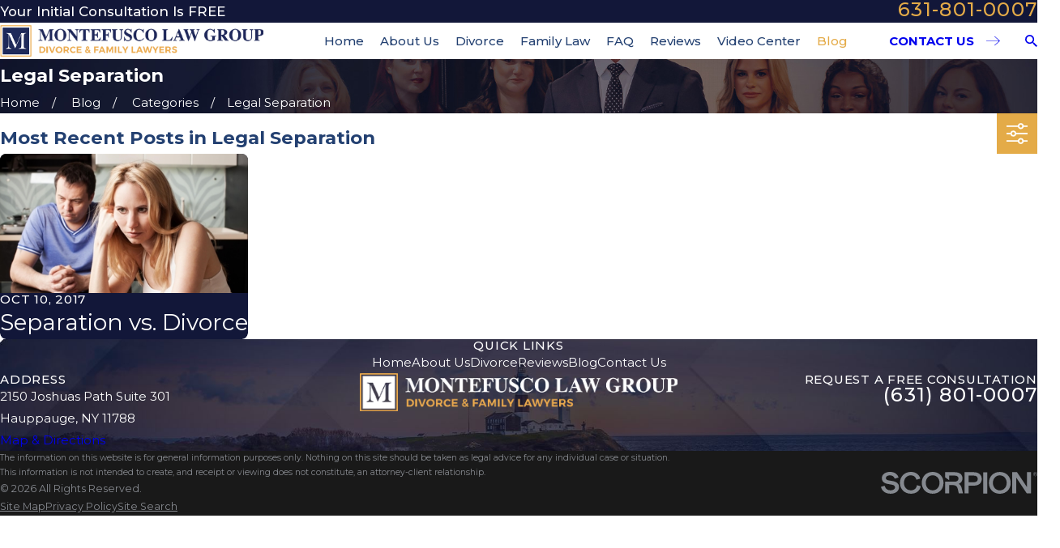

--- FILE ---
content_type: image/svg+xml; charset=utf-8
request_url: https://www.montefuscolaw.com/cms/svg/site/fd37f6arra1.24.2601151617534.svg
body_size: 12141
content:
<?xml version="1.0" encoding="UTF-8" standalone="no"?>
<svg xmlns="http://www.w3.org/2000/svg" viewBox="0 0 24 24">
<style>
	g path { stroke: none; }
	g.root { display: none; }
	g.root:target { display: inline; }
	g line { stroke: black; }
	g circle { stroke: black; }
	g polyline { stroke: black; }
</style>
<g class="root" id="arrow_down" data-name="arrow down">
	<path d="M23.347 6L12 16.714L0.653 6L0 6.62L12 18L24 6.62Z" />
</g>
<g class="root" id="arrow_left" data-name="arrow-left">
	<path d="M18.181 23.798a0.686 0.686 0 0 1-0.48 0.202a0.666 0.666 0 0 1-0.48-0.202L5.803 12.488a0.668 0.668 0 0 1 0-0.96L17.214 0.215a0.69 0.69 0 0 1 0.985-0.016A0.674 0.674-13.217 0 1 18.181 1.175L7.255 12.008L18.181 22.839a0.672 0.672 0 0 1 0 0.96Z" />
</g>
<g class="root" id="arrow_right" data-name="arrow-right">
	<path d="M5.821 23.798a0.686 0.686 0 0 0 0.48 0.202a0.666 0.666 0 0 0 0.48-0.202L18.195 12.488a0.668 0.668 0 0 0 0-0.96L6.785 0.215a0.69 0.69 0 0 0-0.985-0.016A0.674 0.674-13.218 0 0 5.821 1.175L16.744 12.008L5.821 22.839a0.672 0.672 0 0 0 0 0.96Z" />
</g>
<g class="root" id="blog_menu" data-name="blog menu">
	<path d="M16.285 0.001a3.434 3.434 0 0 0-3.304 2.571H0V4.286H12.981a3.409 3.409 0 0 0 6.609 0H24V2.572H19.59A3.434 3.434-1.715 0 0 16.285 0.001Zm0 1.714a1.714 1.714 0 1 1-1.714 1.714A1.702 1.702-1.715 0 1 16.285 1.715ZM7.714 8.572a3.434 3.434 0 0 0-3.304 2.571H0v1.714H4.41a3.409 3.409 0 0 0 6.609 0H24V11.143H11.018A3.434 3.434-1.715 0 0 7.714 8.572Zm0 1.714a1.714 1.714 0 1 1-1.714 1.714A1.702 1.702-1.715 0 1 7.714 10.286Zm8.571 6.857a3.434 3.434 0 0 0-3.304 2.571H0v1.714H12.981a3.409 3.409 0 0 0 6.609 0H24V19.715H19.59A3.434 3.434-1.715 0 0 16.285 17.143Zm0 1.714a1.714 1.714 0 1 1-1.714 1.714A1.702 1.702-1.715 0 1 16.285 18.858Z" />
</g>
<g class="root" id="btn_arw" data-name="btn_arw">
	<path d="M14.286 19.401l0.678 0.6L24 11.999l-9.035-8l-0.678 0.6l7.878 6.976H0v0.849H22.165Z" />
</g>
<g class="root" id="close" data-name="close">
	<path d="M1.285 0.002A1.498 1.498 0.012 0 0 0.012 1.5a1.498 1.498 0 0 0 0.434 0.884L10.019 11.986L0.447 21.604a1.408 1.408 0 0 0 0 1.992a1.393 1.393 0 0 0 1.962 0L11.996 14.009l9.572 9.587a1.498 1.498 0 0 0 2.007 0a1.408 1.408 0 0 0 0-1.992L14.034 11.986l9.587-9.587A1.423 1.423 0.012 0 0 21.614 0.437L11.996 10.009L2.454 0.437A1.588 1.588 0.012 0 0 1.285 0.002Z" />
</g>
<g class="root" id="flair" data-name="flair">
	<path class="cls-1" d="M8.125 8.132h7.749v7.735h-7.749V8.132ZM8.399 15.595h7.203V8.405h-7.203v7.19ZM8.873 8.878h6.253v6.244h-6.253V8.878ZM9.744 10.435h0.091c0.171 0 0.281 0.015 0.333 0.045 0.049 0.03 0.083 0.083 0.099 0.16 0.015 0.079 0.023 0.251 0.023 0.519v1.46c0 0.276-0.01 0.467-0.03 0.57-0.019 0.102-0.075 0.189-0.165 0.258-0.09 0.07-0.207 0.11-0.351 0.117v0.115h1.202v-0.115c-0.155-0.009-0.276-0.051-0.361-0.124-0.086-0.074-0.137-0.159-0.154-0.256-0.016-0.098-0.024-0.281-0.024-0.55v-1.967l1.341 3.012h0.117l1.331-3.012v2.137c0 0.281-0.008 0.459-0.024 0.536-0.015 0.077-0.051 0.133-0.106 0.169-0.056 0.037-0.154 0.054-0.297 0.054h-0.12v0.115h1.608v-0.115h-0.149c-0.151 0-0.254-0.019-0.307-0.059-0.054-0.04-0.087-0.1-0.101-0.182-0.013-0.082-0.019-0.254-0.019-0.519v-1.645c0-0.28 0.009-0.456 0.027-0.53 0.017-0.075 0.052-0.125 0.102-0.152 0.052-0.028 0.159-0.041 0.326-0.041h0.123v-0.114h-1.031l-1.226 2.778l-1.232-2.778h-1.024v0.114Z" />
	<rect x="17.3621059473513" y="11.8712065323367" width="6.63789405264868" height="0.257653558661034" class="cls-1" />
	<rect x="0" y="11.8712065323367" width="6.63789405264868" height="0.257653558661034" class="cls-1" />
</g>
<g class="root" id="menu" data-name="menu">
	<path d="M0 2.634v2.927H24v-2.927Zm0 7.902v2.927H24V10.537Zm0 7.902v2.927H24v-2.927Z" />
</g>
<g class="root" id="phone" data-name="phone">
	<path d="M6.407 0.948L8.464 5.07a1.715 1.715 0 0 1-0.322 1.98c-0.56 0.56-1.208 1.208-1.664 1.673a1.709 1.709 0 0 0-0.295 2.01l0.013 0.023a20.558 20.558 0 0 0 3.12 3.952a20.6 20.6 0 0 0 3.926 3.108l0.026 0.016a1.713 1.713 0 0 0 2.014-0.304l1.667-1.667a1.715 1.715 0 0 1 1.98-0.322l4.121 2.06a1.715 1.715 0 0 1 0.948 1.533V22.282A1.712 1.712-7.494 0 1 21.83 23.938a32.41 32.41 0 0 1-13.996-7.764A32.422 32.422-7.494 0 1 0.065 2.173A1.712 1.712-7.494 0 1 1.722 0h3.152a1.715 1.715 0 0 1 1.533 0.948Z" />
</g>
<g class="root" id="play" data-name="play">
	<path d="M22.727 13.882L3.271 23.768a2.24 2.24 0 0 1-3.018-1.052A2.187 2.187 0.011 0 1 0.011 21.77V2.209A2.177 2.177 0.011 0 1 1.062 0.316A2.65 2.65 0.011 0 1 2.219 0A3.155 3.155 0.011 0 1 3.166 0.21L22.727 9.886a2.314 2.314 0 0 1 1.262 1.998A2.398 2.398 0.011 0 1 22.727 13.882Z" />
</g>
<g class="root" id="scroll_left" data-name="scroll-left">
	<path id="Polygon_2" class="st0" d="M1.8 12L22.2 0v24L1.8 12z" />
</g>
<g class="root" id="scroll_right" data-name="scroll-right">
	<path d="M22.2 12L1.8 24V0L22.2 12z" />
</g>
<g class="root" id="search" data-name="search">
	<path d="M2.771 8.945a6.153 6.153 0 1 1 1.802 4.376A5.954 5.954-858.836 0 1 2.771 8.945Zm13.317 6.177l-0.384-0.384a8.546 8.546 0 0 0 2.124-5.792a8.69 8.69 0 0 0-2.574-6.338a8.524 8.524 0 0 0-6.306-2.606a8.9 8.9 0 0 0-8.947 8.945a8.521 8.521 0 0 0 2.607 6.306a8.681 8.681 0 0 0 6.338 2.574a8.546 8.546 0 0 0 5.792-2.123l0.384 0.384v1.094l6.818 6.818l2.06-2.06l-6.818-6.818Z" />
</g>
<g class="root" id="star" data-name="star">
	<polygon points="12 18.1 19.4 23.5 16.6 14.7 24 9.5 15 9.5 12 0.5 9 9.5 0 9.5 7.4 14.7 4.6 23.5" xmlns="http://www.w3.org/2000/svg" />
</g>
<g class="root" id="v1" data-name="v1">
	<path d="M23.598 21.345L22.678 21.345L22.678 20.239C22.678 20.018 22.53 19.869 22.31 19.869L21.279 19.869L21.279 18.763C21.279 18.542 21.131 18.395 20.91 18.395L20.836 18.395L20.836 9.359L20.91 9.359C21.131 9.359 21.279 9.211 21.279 8.99L21.279 7.883L22.31 7.883C22.53 7.883 22.678 7.736 22.678 7.515L22.678 6.04L23.598 6.04C23.783 6.04 23.93 5.929 23.967 5.744C24.004 5.56 23.93 5.412 23.746 5.339L12.146 0.028C12.035-0.009 11.925-0.009 11.851 0.028L0.251 5.339C0.104 5.412-0.006 5.597 0.03 5.744C0.067 5.929 0.214 6.077 0.399 6.077L1.319 6.077L1.319 7.551C1.319 7.773 1.467 7.92 1.688 7.92L2.719 7.92L2.719 9.027C2.719 9.248 2.867 9.396 3.087 9.396L3.161 9.396L3.161 18.431L3.087 18.431C2.867 18.431 2.719 18.579 2.719 18.8L2.719 19.906L1.688 19.906C1.467 19.906 1.319 20.054 1.319 20.276L1.319 21.382L0.399 21.382C0.178 21.382 0.03 21.529 0.03 21.75L0.03 23.631C0.03 23.853 0.178 24 0.399 24L23.598 24C23.82 24 23.967 23.853 23.967 23.631L23.967 21.75C23.967 21.492 23.82 21.345 23.598 21.345ZM16.454 19.869L16.454 18.763C16.454 18.542 16.307 18.395 16.086 18.395L16.012 18.395L16.012 9.359L16.086 9.359C16.307 9.359 16.454 9.211 16.454 8.99L16.454 7.883L17.228 7.883L17.228 8.99C17.228 9.211 17.375 9.359 17.596 9.359L17.67 9.359L17.67 18.395L17.596 18.395C17.375 18.395 17.228 18.542 17.228 18.763L17.228 19.869L16.454 19.869ZM11.594 19.869L11.594 18.763C11.594 18.542 11.447 18.395 11.225 18.395L11.152 18.395L11.152 9.359L11.225 9.359C11.447 9.359 11.594 9.211 11.594 8.99L11.594 7.883L12.367 7.883L12.367 8.99C12.367 9.211 12.514 9.359 12.735 9.359L12.809 9.359L12.809 18.395L12.735 18.395C12.514 18.395 12.367 18.542 12.367 18.763L12.367 19.869L11.594 19.869ZM6.77 19.869L6.77 18.763C6.77 18.542 6.622 18.395 6.402 18.395L6.327 18.395L6.327 9.359L6.402 9.359C6.622 9.359 6.77 9.211 6.77 8.99L6.77 7.883L7.543 7.883L7.543 8.99C7.543 9.211 7.69 9.359 7.911 9.359L7.985 9.359L7.985 18.395L7.911 18.395C7.69 18.395 7.543 18.542 7.543 18.763L7.543 19.869L6.77 19.869ZM10.452 18.395L8.758 18.395L8.758 9.359L10.452 9.359L10.452 18.395ZM10.857 7.92L10.857 8.657L10.784 8.657L8.353 8.657L8.279 8.657L8.279 7.92L10.857 7.92ZM8.279 19.132L8.353 19.132L10.784 19.132L10.857 19.132L10.857 19.869L8.279 19.869L8.279 19.132ZM15.277 18.395L13.582 18.395L13.582 9.359L15.277 9.359L15.277 18.395ZM15.718 7.92L15.718 8.657L15.644 8.657L13.214 8.657L13.14 8.657L13.14 7.92L15.718 7.92ZM13.14 19.132L13.214 19.132L15.644 19.132L15.718 19.132L15.718 19.869L13.14 19.869L13.14 19.132ZM17.964 19.132L18.038 19.132L20.469 19.132L20.543 19.132L20.543 19.869L17.964 19.869L17.964 19.132ZM20.1 18.395L18.406 18.395L18.406 9.359L20.1 9.359L20.1 18.395ZM20.543 8.621L20.469 8.621L18.038 8.621L17.964 8.621L17.964 7.883L20.543 7.883L20.543 8.621ZM11.999 0.765L21.905 5.339L2.093 5.339L11.999 0.765ZM2.056 6.077L21.941 6.077L21.941 7.183C21.242 7.183 8.022 7.146 7.838 7.183C7.801 7.183 6.218 7.183 2.056 7.183L2.056 6.077ZM6.033 7.92L6.033 8.657L5.96 8.657L3.529 8.657L3.456 8.657L3.456 7.92L6.033 7.92ZM3.897 9.359L5.591 9.359L5.591 18.395L3.897 18.395L3.897 9.359ZM3.456 19.132L3.529 19.132L5.96 19.132L6.033 19.132L6.033 19.869L3.456 19.869L3.456 19.132ZM2.056 20.607C7.469 20.607 1.577 20.607 21.941 20.607L21.941 21.345L2.056 21.345L2.056 20.607ZM23.23 23.226L0.767 23.226L0.767 22.082L1.688 22.082L22.31 22.082L23.23 22.082L23.23 23.226Z" />
</g>
<g class="root" id="v2" data-name="v2">
	<path d="M2.401 2.426C2.181 2.425 2 2.602 1.999 2.823C1.999 2.824 1.999 2.825 1.999 2.826L1.999 4.423C2 4.642 2.18 4.821 2.4 4.819C2.4 4.819 2.401 4.819 2.401 4.819L7.999 4.819L7.999 12.797L3.998 12.797L3.998 6.044C4.047 5.467 3.152 5.467 3.201 6.044L3.201 12.797L2.401 12.797C2.181 12.796 2 12.973 1.999 13.193C1.999 13.194 1.999 13.196 1.999 13.197L1.999 14.793C2 15.013 2.18 15.192 2.4 15.191C2.4 15.191 2.401 15.191 2.401 15.191L9.6 15.191C9.82 15.19 9.997 15.012 9.998 14.793L9.998 13.197C9.998 12.976 9.821 12.798 9.6 12.797L8.799 12.797L8.799 11.204L9.998 11.204C10.219 11.204 10.399 11.027 10.4 10.806C10.4 10.805 10.4 10.804 10.4 10.803L10.4 7.986L21.626 7.214C22.484 7.155 23.2 7.923 23.2 8.812C23.2 9.704 22.493 10.406 21.599 10.406L11.628 9.719C11.074 9.655 11.014 10.502 11.572 10.514L21.572 11.204C21.582 11.204 21.591 11.204 21.599 11.204C22.923 11.204 24 10.132 24 8.812C24 7.493 22.925 6.326 21.572 6.418L10.4 7.187L10.4 6.813C10.399 6.593 10.219 6.415 9.998 6.416L8.799 6.416L8.799 4.819L9.6 4.819C9.82 4.819 9.997 4.641 9.998 4.423L9.998 2.826C9.998 2.607 9.821 2.427 9.6 2.426L2.401 2.426ZM2.8 3.223L9.202 3.223L9.202 4.022L2.8 4.022L2.8 3.223ZM8.799 7.214L9.6 7.214L9.6 10.406L8.799 10.406L8.799 7.214ZM2.8 13.594L9.202 13.594L9.202 14.393L2.8 14.393L2.8 13.594ZM2.401 16.786C1.744 16.786 1.198 17.33 1.198 17.985L1.198 18.383C0.541 18.383 0 18.922 0 19.578L0 21.174C-0.001 21.395 0.178 21.573 0.399 21.574L11.602 21.574C11.822 21.575 12.002 21.398 12.003 21.177L12.005 19.581C12.005 19.58 12.005 19.579 12.005 19.578C12.005 18.922 11.461 18.383 10.801 18.383L10.798 18.383L10.798 17.985C10.798 17.33 10.258 16.786 9.6 16.786L2.401 16.786ZM2.401 17.585L9.6 17.585C9.828 17.585 9.998 17.757 9.998 17.985L9.998 18.383L8.799 18.383C8.579 18.388 8.403 18.569 8.408 18.79C8.413 19.004 8.585 19.176 8.799 19.18L10.801 19.18C11.034 19.18 11.206 19.35 11.206 19.578L11.203 20.777L0.8 20.777L0.8 19.578C0.8 19.35 0.97 19.18 1.199 19.18L7.199 19.18C7.419 19.185 7.602 19.011 7.607 18.79C7.612 18.569 7.437 18.388 7.216 18.383C7.21 18.383 7.205 18.383 7.199 18.383L1.999 18.383L1.999 17.985C1.999 17.757 2.173 17.585 2.401 17.585L2.401 17.585Z" />
</g>
<g class="root" id="v3" data-name="v3">
	<path d="M23.852 18.605C23.511 18.798 15.991 23.66 13.193 23.66C10.88 23.66 6.475 21.991 4.918 21.386L4.918 22.234C4.918 22.451 4.747 22.62 4.528 22.62L0.39 22.62C0.171 22.62 0 22.451 0 22.234L0 14.346C0 14.129 0.171 13.96 0.39 13.96L4.528 13.96C4.747 13.96 4.918 14.129 4.918 14.346L4.918 14.927L15.066 16.887C15.723 16.936 16.283 17.444 16.356 18.097C17.061 17.83 18.376 17.418 20.056 17.032C22.83 16.403 23.9 18 23.949 18.072C24.047 18.241 23.999 18.483 23.852 18.605ZM4.114 20.805L4.114 15.242L4.114 14.734L0.78 14.734L0.78 21.822L4.114 21.822L4.114 20.805ZM20.226 17.782C18.109 18.241 16.575 18.822 16.137 18.991C15.894 19.379 15.455 19.644 14.969 19.644L9.322 19.644C9.103 19.644 8.933 19.475 8.933 19.258C8.933 19.04 9.103 18.87 9.322 18.87L14.944 18.87C15.285 18.87 15.553 18.605 15.553 18.266C15.553 17.928 15.285 17.661 14.944 17.661L4.892 15.726L4.892 20.539C6.037 21 10.88 22.887 13.168 22.887C15.407 22.887 21.394 19.209 23 18.193C22.586 17.879 21.735 17.444 20.226 17.782ZM20.299 10.548C20.274 10.548 20.274 10.548 20.274 10.548L20.25 10.548C20.226 10.548 20.226 10.548 20.226 10.548C18.96 10.524 17.938 9.509 17.938 8.251C17.938 8.13 18.011 8.009 18.109 7.96L20.079 3.824C20.153 3.703 20.274 3.63 20.396 3.63C20.518 3.655 20.639 3.727 20.688 3.848L22.392 7.96C22.489 8.009 22.563 8.13 22.586 8.251C22.586 9.509 21.564 10.524 20.299 10.548ZM20.372 4.792L18.887 7.913L21.662 7.913L20.372 4.792ZM18.668 8.59C18.838 9.316 19.471 9.871 20.25 9.871C21.029 9.848 21.686 9.316 21.832 8.59L18.668 8.59ZM20.323 2.905L17.184 2.905C17.087 3.243 16.819 3.509 16.478 3.607L16.478 13.016L18.62 13.016C18.814 13.016 18.96 13.161 18.96 13.355C18.96 13.549 18.814 13.693 18.62 13.693L13.678 13.693C13.484 13.693 13.338 13.549 13.338 13.355C13.338 13.161 13.484 13.016 13.678 13.016L15.821 13.016L15.821 3.607C15.48 3.509 15.237 3.243 15.114 2.928L11.975 2.928C11.78 2.928 11.634 2.784 11.634 2.59C11.634 2.397 11.78 2.251 11.975 2.251L15.114 2.251C15.212 1.913 15.48 1.647 15.821 1.525L15.821 0.679C15.821 0.486 15.966 0.34 16.162 0.34C16.332 0.34 16.478 0.486 16.478 0.679L16.478 1.525C16.819 1.623 17.11 1.913 17.207 2.251L20.323 2.251C20.518 2.251 20.664 2.373 20.664 2.566C20.664 2.759 20.518 2.905 20.323 2.905ZM16.162 2.131C15.918 2.131 15.723 2.324 15.723 2.566C15.723 2.808 15.918 3.001 16.162 3.001C16.405 3.001 16.599 2.808 16.599 2.566C16.599 2.324 16.405 2.131 16.162 2.131ZM20.323 14.226C20.518 14.226 20.664 14.372 20.664 14.564C20.664 14.758 20.518 14.903 20.323 14.903L11.975 14.903C11.78 14.903 11.634 14.758 11.634 14.564C11.634 14.372 11.78 14.226 11.975 14.226L20.323 14.226ZM11.975 3.655C12.097 3.678 12.218 3.751 12.268 3.873L13.971 7.984C14.068 8.033 14.141 8.154 14.166 8.275C14.166 9.533 13.143 10.548 11.878 10.573C11.854 10.573 11.854 10.573 11.854 10.573L11.829 10.573C11.805 10.573 11.805 10.573 11.805 10.573C10.539 10.548 9.517 9.533 9.517 8.275C9.517 8.154 9.59 8.033 9.687 7.984L11.658 3.848C11.731 3.727 11.854 3.655 11.975 3.655ZM11.829 9.896C12.608 9.871 13.265 9.339 13.411 8.614L10.247 8.614C10.418 9.339 11.05 9.896 11.829 9.896ZM13.24 7.936L11.951 4.815L10.466 7.936L13.24 7.936Z" />
</g>
<g class="root" id="v4" data-name="v4">
	<path d="M22.716 8.459L20.145 8.459L16.839 10.678C16.722 10.757 16.571 10.764 16.448 10.695C16.267 10.596 16.201 10.368 16.302 10.187L17.247 8.459L17.082 8.459C16.378 8.458 15.806 7.886 15.805 7.181L15.805 2.618C15.806 1.912 16.378 1.34 17.082 1.339L22.714 1.339C23.419 1.34 23.991 1.912 23.991 2.618L23.991 7.181C23.991 7.885 23.42 8.458 22.716 8.459ZM23.243 2.618C23.242 2.326 23.006 2.09 22.714 2.09L17.082 2.09C16.792 2.09 16.554 2.326 16.554 2.618L16.554 7.183C16.555 7.474 16.792 7.711 17.082 7.711L17.88 7.711C17.943 7.711 18.005 7.726 18.06 7.757C18.241 7.856 18.308 8.084 18.208 8.266L17.697 9.2L19.819 7.772C19.881 7.731 19.954 7.709 20.029 7.709L22.714 7.709C23.005 7.709 23.242 7.473 23.243 7.181L23.243 2.618ZM21.981 6.754L17.816 6.754C17.608 6.754 17.44 6.586 17.44 6.379C17.44 6.172 17.608 6.004 17.816 6.004L21.981 6.004C22.189 6.004 22.357 6.172 22.357 6.379C22.357 6.586 22.189 6.754 21.981 6.754ZM21.981 5.216L17.816 5.216C17.608 5.216 17.44 5.048 17.44 4.841C17.44 4.634 17.608 4.466 17.816 4.466L21.981 4.466C22.189 4.466 22.357 4.634 22.357 4.841C22.357 5.048 22.189 5.216 21.981 5.216ZM21.981 3.678L17.816 3.678C17.608 3.678 17.44 3.51 17.44 3.302C17.44 3.095 17.608 2.928 17.816 2.928L21.981 2.928C22.189 2.928 22.357 3.095 22.357 3.302C22.357 3.51 22.189 3.678 21.981 3.678ZM12.88 10.96L14.179 11.639L17.926 13.596C18.541 13.916 18.951 14.528 19.013 15.218L19.792 23.592C19.811 23.798 19.659 23.981 19.454 24C19.442 24 19.43 24 19.418 24C19.225 24 19.063 23.852 19.046 23.659L18.269 15.284C18.229 14.848 17.97 14.462 17.582 14.261L14.35 12.572L14.281 13.663C14.273 13.788 14.204 13.9 14.098 13.963L13.639 14.234L14.02 14.449C14.192 14.548 14.258 14.763 14.17 14.94L12.135 19.079C12.072 19.208 11.942 19.289 11.799 19.289C11.741 19.289 11.685 19.276 11.633 19.25C11.448 19.159 11.372 18.935 11.463 18.75L13.341 14.925L12.705 14.565C12.646 14.532 12.598 14.484 12.565 14.427C12.46 14.248 12.52 14.02 12.699 13.915L13.544 13.415L13.622 12.192L12.469 11.591C12.426 11.57 12.389 11.54 12.358 11.505L12.041 11.138L10.538 12.5L11.788 13.207L12.005 12.304C12.053 12.103 12.255 11.979 12.456 12.027C12.658 12.075 12.782 12.277 12.734 12.479L10.198 23.039C10.158 23.207 10.007 23.326 9.833 23.326C9.819 23.328 9.805 23.328 9.789 23.326C9.601 23.304 9.459 23.144 9.459 22.954L7.058 12.478C7.012 12.276 7.138 12.075 7.34 12.029C7.542 11.983 7.743 12.109 7.789 12.311L7.998 13.22L9.266 12.5L7.764 11.138L7.447 11.504C7.409 11.532 7.373 11.561 7.336 11.591L6.021 12.277L6.094 13.417L6.939 13.918C6.991 13.949 7.035 13.992 7.067 14.044C7.176 14.22 7.12 14.451 6.945 14.559L6.387 14.903L8.223 18.751C8.312 18.938 8.232 19.162 8.046 19.252C7.859 19.34 7.635 19.261 7.546 19.074L5.565 14.924C5.483 14.751 5.543 14.544 5.706 14.443L6.022 14.248L5.541 13.964C5.435 13.901 5.366 13.788 5.359 13.664L5.295 12.658L2.225 14.262C1.837 14.463 1.577 14.849 1.538 15.286L0.759 23.659C0.741 23.852 0.579 24 0.386 24C0.375 24 0.362 24 0.351 24C0.351 24 0.35 24 0.349 24C0.143 23.981-0.009 23.796 0.011 23.591L0.791 15.216C0.855 14.527 1.264 13.916 1.879 13.596L5.463 11.722L6.926 10.957L7.355 10.462L7.355 9.3C6.266 7.864 5.671 6.115 5.659 4.313C5.659 1.613 7.247 0 9.903 0C12.559 0 14.146 1.613 14.15 4.313C14.138 6.115 13.541 7.865 12.45 9.3L12.45 10.465L12.88 10.96ZM11.606 13.968L10.848 13.537L10.524 13.958L11.03 16.368L11.606 13.968ZM9.848 21.291L10.621 18.074L9.895 14.617L9.104 18.05L9.848 21.291ZM10.191 13.164L9.903 13L9.615 13.164L9.903 13.536L10.191 13.164ZM8.958 13.537L8.172 13.983L8.721 16.374L9.279 13.955L8.958 13.537ZM8.104 10.437L9.903 12.065L11.702 10.435L11.702 10.05C11.199 10.479 10.564 10.723 9.903 10.741C9.242 10.723 8.608 10.48 8.104 10.052L8.104 10.437ZM13.396 4.313C13.397 3.996 13.368 3.681 13.31 3.37C12.522 4.095 11.507 4.525 10.438 4.585C10.202 4.585 9.966 4.558 9.736 4.505C9.391 4.394 9.074 4.212 8.804 3.972C8.646 3.838 8.627 3.6 8.761 3.443C8.896 3.285 9.133 3.266 9.29 3.4C9.469 3.564 9.677 3.69 9.903 3.774C11.324 4.1 12.626 3 13.071 2.574C12.562 1.4 11.469 0.75 9.903 0.75C7.973 0.75 6.756 1.734 6.473 3.484C6.979 3.673 7.545 3.448 7.783 2.964L8.154 2.124C8.161 2.106 8.168 2.09 8.176 2.074C8.273 1.89 8.501 1.821 8.683 1.918C8.866 2.015 8.935 2.243 8.839 2.425L8.458 3.284C8.171 3.903 7.547 4.296 6.864 4.284C6.711 4.283 6.56 4.266 6.411 4.235C6.411 4.261 6.408 4.286 6.408 4.313C6.408 6.869 8.021 9.992 9.903 9.992C11.783 9.992 13.396 6.869 13.396 4.313ZM4.047 17.563C4.255 17.563 4.423 17.731 4.423 17.939L4.423 23.626C4.423 23.832 4.255 24 4.047 24C3.841 24 3.673 23.832 3.673 23.626L3.673 17.939C3.673 17.731 3.841 17.563 4.047 17.563ZM15.758 17.563C15.964 17.563 16.132 17.731 16.132 17.939L16.132 23.626C16.132 23.832 15.964 23.999 15.758 23.999C15.551 24 15.383 23.832 15.382 23.626L15.382 17.939C15.382 17.731 15.55 17.563 15.758 17.563Z" />
</g>
<g class="root" id="v5" data-name="v5">
	<path d="M23.506 12.414C23.279 12.414 23.094 12.229 23.094 12C23.094 5.84 18.116 0.827 11.998 0.827C11.77 0.827 11.587 0.643 11.587 0.414C11.587 0.185 11.77 0 11.998 0C18.569 0 23.916 5.384 23.916 12C23.916 12.229 23.732 12.414 23.506 12.414ZM16.519 11.172C16.519 11.401 16.334 11.587 16.108 11.587C15.881 11.587 15.697 11.401 15.697 11.172C15.697 9.576 14.406 8.276 12.82 8.276C12.593 8.276 12.41 8.091 12.41 7.862C12.41 7.634 12.593 7.449 12.82 7.449C14.86 7.449 16.519 9.119 16.519 11.172ZM11.998 4.138C11.998 3.909 12.182 3.725 12.41 3.725C16.714 3.725 20.217 7.252 20.217 11.587C20.217 11.816 20.033 12 19.807 12C19.58 12 19.396 11.816 19.396 11.587C19.396 7.707 16.262 4.552 12.41 4.552C12.182 4.552 11.998 4.367 11.998 4.138ZM16.406 17.605L17.28 15.845C17.636 15.126 18.563 14.811 19.281 15.173L22.494 16.791C23.109 17.1 23.567 17.632 23.784 18.287C24.001 18.944 23.952 19.646 23.644 20.265L22.501 22.569C22.062 23.452 21.18 24 20.199 24C19.816 24 19.447 23.916 19.1 23.75L14.167 21.398C9.133 18.997 5.049 14.885 2.664 9.816L0.327 4.85C-0.267 3.587 0.26 2.05 1.503 1.426L3.789 0.275C4.151 0.092 4.537 0 4.938 0C5.919 0 6.801 0.549 7.24 1.432L8.847 4.667C9.025 5.025 9.054 5.434 8.928 5.814C8.802 6.194 8.536 6.503 8.179 6.682L6.432 7.562C8.328 12.066 11.933 15.695 16.406 17.605ZM5.525 7.517C5.444 7.318 5.531 7.09 5.722 6.994L7.812 5.941C7.972 5.861 8.091 5.723 8.147 5.552C8.204 5.381 8.192 5.198 8.112 5.037L6.505 1.802C6.206 1.201 5.606 0.827 4.938 0.827C4.666 0.827 4.403 0.891 4.157 1.014L1.87 2.166C1.025 2.59 0.667 3.637 1.071 4.496L3.407 9.463C5.71 14.358 9.656 18.332 14.519 20.651L19.451 23.003C20.296 23.405 21.351 23.033 21.766 22.198L22.909 19.895C23.118 19.474 23.152 18.996 23.004 18.55C22.857 18.104 22.544 17.742 22.127 17.531L18.914 15.913C18.588 15.749 18.176 15.891 18.015 16.214L16.971 18.319C16.875 18.511 16.648 18.597 16.451 18.518C11.491 16.521 7.508 12.511 5.525 7.517Z" />
</g>
<g class="root" id="v6" data-name="v6">
	<path d="M2.724 13.833C2.641 13.916 2.531 13.958 2.421 13.958C2.311 13.958 2.203 13.916 2.118 13.833C0.752 12.469 0 10.657 0 8.728C0 6.8 0.752 4.987 2.118 3.624C4.577 1.17 8.441 0.808 11.306 2.763C11.502 2.896 11.552 3.163 11.418 3.358C11.284 3.552 11.019 3.602 10.822 3.469C8.297 1.746 4.891 2.066 2.724 4.229C1.52 5.431 0.857 7.028 0.857 8.728C0.857 10.427 1.52 12.026 2.724 13.228C2.892 13.395 2.892 13.666 2.724 13.833ZM22.138 13.63C22.21 13.825 22.248 14.034 22.248 14.249C22.248 14.726 22.061 15.175 21.723 15.512C21.386 15.85 20.937 16.035 20.458 16.035C20.408 16.035 20.36 16.026 20.309 16.021C20.351 16.526 20.186 17.047 19.8 17.433C19.451 17.782 18.993 17.956 18.535 17.956C18.484 17.956 18.435 17.945 18.385 17.941C18.427 18.448 18.263 18.968 17.875 19.354C17.527 19.702 17.068 19.876 16.611 19.876C16.561 19.876 16.51 19.866 16.46 19.862C16.503 20.368 16.339 20.888 15.952 21.275C15.602 21.623 15.145 21.797 14.687 21.797C14.228 21.797 13.77 21.623 13.421 21.275L12.668 20.523C12.594 20.833 12.442 21.129 12.199 21.37L11.597 21.971C11.249 22.319 10.791 22.492 10.333 22.492C9.875 22.492 9.416 22.319 9.068 21.971C8.681 21.584 8.517 21.064 8.559 20.558C8.509 20.562 8.458 20.572 8.409 20.572C7.951 20.572 7.492 20.398 7.143 20.05C6.757 19.664 6.592 19.144 6.635 18.637C6.584 18.641 6.535 18.652 6.484 18.652C6.027 18.652 5.569 18.477 5.22 18.129C4.833 17.743 4.669 17.222 4.71 16.717C4.661 16.721 4.611 16.731 4.561 16.731C4.082 16.731 3.633 16.546 3.296 16.208C2.598 15.512 2.598 14.379 3.296 13.683L3.897 13.083C4.234 12.745 4.684 12.559 5.161 12.559C5.161 12.559 5.161 12.559 5.163 12.559C5.64 12.559 6.089 12.745 6.427 13.083C6.764 13.419 6.951 13.868 6.951 14.346C6.951 14.402 6.94 14.456 6.935 14.51C7.447 14.47 7.975 14.629 8.351 15.003C8.689 15.34 8.876 15.788 8.876 16.266C8.876 16.316 8.865 16.366 8.86 16.416C9.368 16.374 9.889 16.537 10.275 16.924C10.662 17.31 10.827 17.83 10.784 18.337C11.291 18.294 11.813 18.458 12.199 18.845C12.22 18.865 12.233 18.889 12.253 18.91C12.264 18.92 12.278 18.924 12.289 18.935L14.027 20.67C14.391 21.033 14.983 21.032 15.346 20.67C15.709 20.307 15.709 19.717 15.346 19.354L11.088 15.103C10.921 14.936 10.921 14.666 11.088 14.499C11.256 14.331 11.527 14.331 11.694 14.499L15.952 18.748C16.315 19.113 16.907 19.112 17.27 18.748C17.632 18.386 17.632 17.795 17.27 17.433L13.013 13.183C12.846 13.016 12.846 12.745 13.013 12.578C13.181 12.411 13.452 12.411 13.619 12.578L17.875 16.828C18.24 17.192 18.831 17.189 19.194 16.828C19.557 16.466 19.557 15.875 19.194 15.512L14.937 11.263C14.769 11.095 14.769 10.825 14.937 10.657C15.104 10.49 15.375 10.49 15.543 10.657L19.8 14.908C20.149 15.257 20.765 15.258 21.117 14.908C21.293 14.732 21.391 14.498 21.391 14.249C21.391 14.001 21.293 13.767 21.117 13.592L14.438 6.923L10.987 10.368C9.811 11.542 7.899 11.541 6.725 10.368C6.24 9.884 6.24 9.096 6.725 8.61L11.664 3.681C13.03 2.317 14.845 1.566 16.777 1.566C18.708 1.566 20.524 2.317 21.89 3.681C24.615 6.399 24.703 10.804 22.138 13.63ZM5.22 15.604L5.821 15.003C5.997 14.827 6.094 14.594 6.094 14.346C6.094 14.098 5.997 13.863 5.821 13.687C5.645 13.511 5.411 13.415 5.161 13.415C4.913 13.415 4.68 13.511 4.504 13.687L3.901 14.288C3.538 14.65 3.538 15.241 3.901 15.604C4.254 15.954 4.867 15.954 5.22 15.604ZM7.143 17.524L7.745 16.924C7.922 16.749 8.018 16.515 8.018 16.266C8.018 16.018 7.922 15.784 7.745 15.608C7.569 15.433 7.335 15.336 7.086 15.336C6.837 15.336 6.603 15.433 6.427 15.608L5.826 16.208C5.462 16.571 5.462 17.162 5.826 17.524C6.189 17.886 6.781 17.886 7.143 17.524ZM9.068 19.444L9.669 18.845C9.845 18.669 9.942 18.435 9.942 18.186C9.942 17.938 9.845 17.704 9.669 17.53C9.488 17.349 9.249 17.257 9.01 17.257C8.771 17.257 8.533 17.349 8.351 17.53L7.749 18.129C7.387 18.491 7.387 19.082 7.749 19.444C8.113 19.808 8.704 19.808 9.068 19.444ZM11.594 19.45C11.412 19.269 11.172 19.178 10.934 19.178C10.696 19.178 10.457 19.269 10.275 19.45L9.674 20.05C9.31 20.413 9.31 21.003 9.674 21.366C10.037 21.728 10.629 21.728 10.992 21.366L11.594 20.766C11.956 20.403 11.956 19.812 11.594 19.45ZM21.284 4.285C20.081 3.084 18.48 2.422 16.777 2.422C15.074 2.422 13.474 3.084 12.269 4.285L7.33 9.215C7.179 9.367 7.179 9.612 7.33 9.763C8.171 10.602 9.539 10.603 10.381 9.763L14.135 6.015C14.216 5.936 14.325 5.89 14.438 5.89C14.552 5.89 14.66 5.936 14.741 6.015L21.639 12.901C23.76 10.407 23.637 6.633 21.284 4.285Z" />
</g>
</svg>